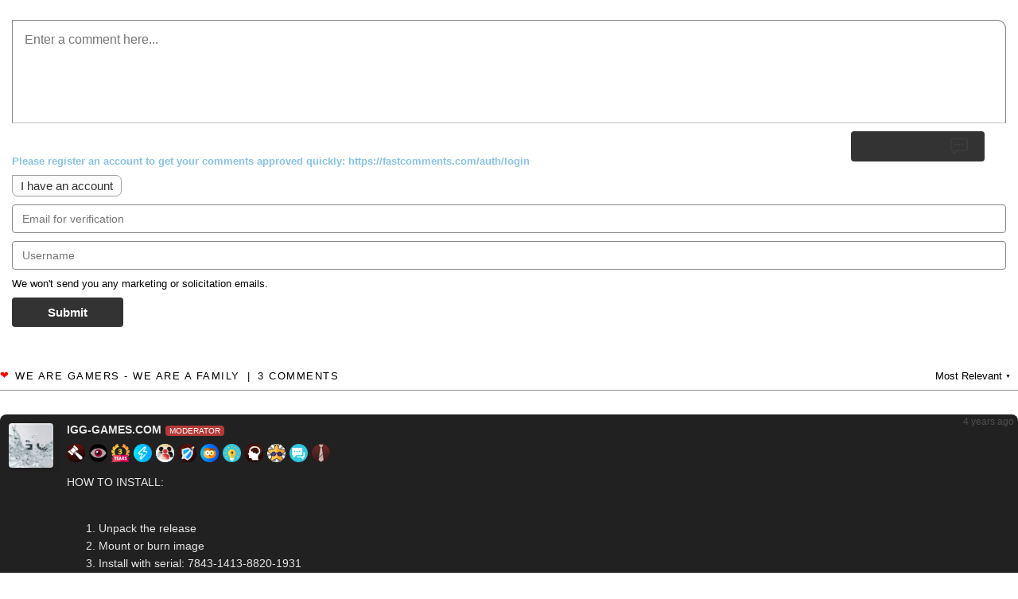

--- FILE ---
content_type: text/html; charset=utf-8
request_url: https://fastcomments.com/ssr/comments?tenantId=vvQIdSqRq&urlId=399138&url=https%3A%2F%2Figg-games.com%2Fflashpoint-campaigns-southern-storm-free-download.html
body_size: 10610
content:
<!DOCTYPE html>
        <html>
            <head>
                <title>Flashpoint Campaigns Southern Storm Free Download « IGGGAMES</title>            
            </head>
            <div id="comment-area" class="v2"><style>
    body { margin: 0; padding: 0; }
    d { display: block }
    @keyframes pop-in { 0% { transform: scale(0.3); } 50% { transform: scale(1.1); } 100% { transform: scale(1); } }
    @keyframes placeHolderShimmer { 0% { background-position: 0 0 } 100% { background-position: 100% 0 } }
    .comment-reply .comment-input.animated-background, .comment-reply input.animated-background, .animated-background { animation-duration: 1s; animation-iteration-count: infinite; animation-name: placeHolderShimmer; background: #f6f7f8; background: linear-gradient(to right, #eee 8%, #dddddd 18%, #eee 33%); background-size: 50% 50%; }
    @keyframes backgroundToNormal { from { background: lightblue } to { background: inherit } }
    .fast-comments { position: relative; width: 100%; font-size: 13px }
    .hidden { display: none }
    .invisible { visibility: hidden }
    .inline-block { display: inline-block }
    .icon { display: inline-block; width: 24px; height: 24px; vertical-align: middle; image-rendering: -webkit-optimize-contrast; }
    .icon.bubble { background: url("https://cdn.fastcomments.com/images/svg/v2/text_bubble_dark.svg") no-repeat center; background-size: 22px 22px; }
    .icon.bubble-white { background: url("https://cdn.fastcomments.com/images/svg/v2/text_bubble_white.svg") no-repeat center; background-size: 22px 22px; }
    .icon.cross { background: url("https://cdn.fastcomments.com/images/svg/v2/close.svg") no-repeat center; background-size: 9px 9px; }
    .icon.reply-arrow-inactive { background: url("https://cdn.fastcomments.com/images/svg/v2/reply_inactive.svg") no-repeat center; background-size: 15px 15px; }
    .icon.reply-arrow-active { background: url("https://cdn.fastcomments.com/images/svg/v2/reply.svg") no-repeat center; background-size: 15px 15px; }
    .icon.up { background: url("https://cdn.fastcomments.com/images/svg/v2/thumbs_up_light.svg") no-repeat center; background-size: 12px 12px; }
    .icon.up.active, .icon.up:hover { background: url("https://cdn.fastcomments.com/images/svg/v2/thumbs_up_dark.svg") no-repeat center; background-size: 12px 12px; }
    .icon.down { background: url("https://cdn.fastcomments.com/images/svg/v2/thumbs_down_light.svg") no-repeat center; background-size: 12px 12px; }
    .icon.down.active, .icon.down:hover { background: url("https://cdn.fastcomments.com/images/svg/v2/thumbs_down_dark.svg") no-repeat center; background-size: 12px 12px; }
    .icon.pin-small { background: url("https://cdn.fastcomments.com/images/svg/v2/pin.svg") no-repeat center; background-size: 15px 15px; }
    .icon.logo { width: 27px; height: 33px; background: url("https://cdn.fastcomments.com/images/svg/v2/logo.svg") no-repeat center; background-size: 22px;  }
    .icon.edit-small { background: url("https://cdn.fastcomments.com/images/svg/menu.svg") no-repeat center; background-size: 17px 17px; }
    .icon.edit-big { background: url("https://cdn.fastcomments.com/images/svg/v2/edit.svg") no-repeat center; background-size: 22px 22px; }
    .icon.trash { background: url("https://cdn.fastcomments.com/images/svg/v2/trash_thin.svg") no-repeat center; background-size: 22px 22px; }
    .icon.eye { background: url("https://cdn.fastcomments.com/images/svg/v2/view.svg") no-repeat center; background-size: 22px 22px; }
    .icon.eye-slash { background: url("https://cdn.fastcomments.com/images/svg/v2/view_hide.svg") no-repeat center; background-size: 22px 22px; }
    .icon.replied { background: url("https://cdn.fastcomments.com/images/svg/v2/replied.svg") no-repeat center; background-size: 22px 22px; }
    .icon.bold { background: url("https://cdn.fastcomments.com/images/svg/v2/editor_bold.svg") no-repeat center; background-size: 9px; }
    .icon.ul { position: relative; top: 1px; background: url("https://cdn.fastcomments.com/images/svg/v2/editor_underline.svg") no-repeat center; background-size: 10px; }
    .icon.it { background: url("https://cdn.fastcomments.com/images/svg/v2/editor_itallic.svg") no-repeat center; background-size: 7px; }
    .icon.s { background: url("https://cdn.fastcomments.com/images/svg/v2/editor_strike.svg") no-repeat center; background-size: 10px; }
    .icon.code { background: url("https://cdn.fastcomments.com/images/svg/v2/editor_embed.svg") no-repeat center; background-size: 16px; }
    .icon.link { position: relative; top: -1px; background: url("https://cdn.fastcomments.com/images/svg/v2/editor_link.svg") no-repeat center; background-size: 14px; }
    .icon.img-up { background: url("https://cdn.fastcomments.com/images/svg/v2/editor_image.svg") no-repeat center; background-size: 16px; }
    .icon.img-btn-wrap { position: relative; }
    .icon.return { background: url("https://cdn.fastcomments.com/images/svg/return.svg") no-repeat center; background-size: 22px; margin-left: 6px; }
    .icon.gif { width: auto; height: auto; font-size: 0; }
    .icon.gif::before { content: "GIF"; font-size: 12px; }
    .icon.gif::before, .t-btn.txt { display: inline-block; width: auto; height: auto; margin-right: 3px; text-align: center; vertical-align: middle; font-weight: 500; }
    .icon.bell { background: url("https://cdn.fastcomments.com/images/svg/v2/bell.svg") no-repeat center; background-size: 22px; }
    .icon.bell-red { background: url("https://cdn.fastcomments.com/images/svg/v2/bell-red.svg") no-repeat center; background-size: 22px; }
    .divider { display: inline-block; height: 25px; margin: 0 10px; vertical-align: middle; border-right: 1px solid #c2c2c2; }
    .icon.block { background: url("https://cdn.fastcomments.com/images/svg/v2/ban.svg") no-repeat; background-size: 22px 22px; }
    .icon.flag { background: url("https://cdn.fastcomments.com/images/svg/flag.svg") no-repeat; background-size: 22px 22px; }
    .icon.flag-small { background: url("https://cdn.fastcomments.com/images/svg/flag.svg") no-repeat center; background-size: 15px 15px; }
    .select-dir-wrapper { clear: both; text-align: right; border-bottom: 1px solid #afafaf; }
    .select-dir-wrapper .comment-count { float: left; font-weight: 500; }
    .select-dir-wrapper > * { margin: 9px; height: 16px }
    .select-dir { display: inline-block }
    .dropdown { position: relative; z-index: 3; text-align: right }
    .dropdown .drop-label { padding: 0 0 7px 0; cursor: pointer; font-weight: 500 }
    .dropdown .drop-label i { position: relative; display: inline-block; top: -2px; font-size: 7px }
    .dropdown .items { position: absolute; display: none; top: 20px; right: 0; width: 150px; overflow: hidden; border-radius: 0 0 4px 4px; background: #fff; }
    .dropdown:hover .items { position: absolute; display: block }
    .dropdown .items > * { padding: 5px 9px; cursor: pointer; font-weight: 500; text-align: left; font-size: 13px }
    .no-comments { clear: both; text-align: center; font-weight: 500; font-size: 16px; }
    .new-comments-message { width: fit-content; margin: 20px auto 0; padding: 5px 10px; text-align: center; cursor: pointer; font-weight: 500 }
    .new-comments-message .new-comments-count { pointer-events: none; position: relative; top: 1px; display: inline-block; min-width: 12px; padding: 2px 5px 4px 5px; margin-right: 3px; border: 1px solid #a2a2a2; border-radius: 4px 0 4px 4px; }
    .new-comments-message span { pointer-events: none; padding-bottom: 2px; border-bottom: 1px solid #a3a3a3; }
    .comment .new-comments-message { margin: 10px auto 0; }
    .sso-login-wrapper, .fastcomments-message-wrapper { display: flex; height: fit-content; min-height: 130px; padding: 30px 0; box-sizing: border-box; align-items: center; justify-content: center; border: 1px solid #bfbfbf; border-radius: 0 11px 11px 11px; }
    .sso-login-wrapper .message-text, .fastcomments-message-wrapper .message-text { display: inline; pointer-events: none; }
    .fastcomments-message-wrapper .message-text a { color: #fff; pointer-events: all; }
    .sso-login-wrapper .sso-login, .fastcomments-message-wrapper .fastcomments-message { display: inline-block; animation: pop-in 0.5s; animation-timing-function: ease; padding: 10px 17px 10px 27px; border-radius: 0 7px 7px 7px; background: #333; color: #fff; text-decoration: none; font-size: 17px; font-weight: 500; }
    .fastcomments-message-wrapper .fastcomments-message { margin: 0 5%; cursor: default; }
    .sso-login-wrapper .sso-login[href] { cursor: pointer; }
    .sso-login-wrapper .sso-login .message-text, .fastcomments-message-wrapper .fastcomments-message .message-text { margin-right: 10px; }
    .sso-login-wrapper .sso-login .icon, .fastcomments-message-wrapper .fastcomments-message .icon { pointer-events: none; }
    .sso-login-wrapper .sso-login.clickable { cursor: pointer; }
    .comment .sso-login-wrapper { padding: 7px 0; text-align: left }
    .comment .sso-login-wrapper .sso-login { font-size: 16px }
    .default-hidden { transition-duration: 300ms }
    .comment-input:not(.show-default-hidden) .default-hidden { height: 0; margin: 0 !important; opacity: 0; pointer-events: none; transition-duration: 200ms }
    .loading .pagination { opacity: 0.5; pointer-events: none; }
    .card { border: 1px solid #d0d0d0; background: #fdfdfd; border-radius: 3px; box-shadow: 5px 5px 7px rgba(0,0,0,.1) }
    button, .button { display: inline-block; margin-bottom: 10px; padding: 4px 10px; border-radius: 0 7px 7px 7px; font-size: 15px; background: #fbfbfb; color: #333; text-decoration: none; border: 1px solid #a2a2a2; cursor: pointer }
    .fast-comments, textarea { font-family: -apple-system,BlinkMacSystemFont,"Segoe UI",Roboto,Oxygen,Ubuntu,Cantarell,"Open Sans","Helvetica Neue",sans-serif }
    textarea::placeholder { font-size: 13px; font-weight: 500; transition-duration: 150ms }
    textarea:focus::placeholder { color: transparent }
    .fc-red { display: inline-block; margin: 5px; color: #ff0000 }
    .comment-error { padding: 10px }
    input, textarea { padding: 12px 20px; border: 1px solid #bfbfbf; border-radius: 0 11px 11px 11px; box-sizing: border-box; outline: none; background: transparent; }
    input { padding: 9px 12px; border-radius: 0 6px 6px 6px; }
    input:focus, textarea:focus, textarea:focus + .horizontal-border-wrapper, .comment-input textarea:focus { border-color: #555 } /* .comment-reply textarea:focus for ssr */
    .pagination { margin-top: 50px; line-height: 19px; text-align: center; user-select: none; }
    .pagination > * { display: inline-block; cursor: pointer; font-weight: 700; }
    .pagination > * > span { font-weight: normal; pointer-events: none; }
    .pagination > * > span::before { content: "("; }
    .pagination > * > span::after { content: ")"; }
    .pagination .load-next-page { padding-right: 25px; }
    .pagination .load-all { padding-left: 25px; border-left: 2px solid #555; } /* important that border is on the one to the right, as it doesn't always show */
    .comments-toggle { display: block; width: fit-content; margin: 20px auto; cursor: pointer; padding: 10px 17px 10px 27px; border-radius: 7px; background: #333; color: #fff; text-decoration: none; font-size: 17px; font-weight: 500; user-select: none; }
    .replying-to { margin-bottom: 5px }
    .comment-reply { position: relative; width: 100%; margin: 10px 0 15px 0; }
    .comment-reply.root { padding: 15px; box-sizing: border-box; }
    @media(max-width: 500px) { .comment-reply.root { padding: 15px 5px 15px 5px; } }
    .comment-reply .fast-comments-waiting { display: block; margin: 5px 0 }
    .comment-reply .comment-reply-top-bar { position: relative; min-height: 25px; margin: 0 26px 15px 26px; line-height: 25px; } /* relative positioned for things like notifications list */
    .comment-reply .comment-reply-top-bar .logged-in-info { display: inline-block; width: calc(100% - 60px); min-width: 150px; }
    .comment-reply .comment-reply-top-bar .logged-in-info .avatar { display: inline-block; height: 25px; vertical-align: middle; margin-right: 5px; border-radius: 25px; overflow: hidden; box-shadow: 3px 3px 3px 0 rgba(0, 0, 0, 0.07); font-size: 0; }
    .comment-reply .comment-reply-top-bar .logged-in-info .avatar .open-profile { cursor: pointer; }
    .comment-reply .comment-reply-top-bar .logged-in-info .avatar.animated-background img { opacity: 0.1; }
    .comment-reply .comment-reply-top-bar .logged-in-info .avatar img { width: 25px; height: 25px; object-fit: cover; }
    .comment-reply .comment-reply-top-bar .logged-in-info .username { display: inline-block; max-width: calc(50% - 25px); overflow: hidden; vertical-align: middle; text-overflow: ellipsis; font-weight: 700; white-space: nowrap; }
    .comment-reply .comment-reply-top-bar .logged-in-info .badges { display: inline-block; margin-left: 5px; }
    .comment-reply .comment-reply-top-bar .right { float: right; }
    .comment-reply .comment-reply-top-bar .right > * { display: inline-block; }
    .comment-reply .comment-reply-top-bar .right .menu { font-weight: 500; font-size: 11px; }
    .comment-reply .comment-reply-top-bar .right .menu:hover { z-index: 9002; }
    .comment-reply .comment-reply-top-bar .right .menu .drop-label i { display: inline-block; width: 4px; height: 4px; background: #333; border-radius: 4px; margin: 0 2px; }
    .comment-reply .comment-reply-top-bar .right .menu .items { top: 25px; padding: 20px; box-shadow: 2px 3px 6px rgba(0, 0, 0, 0.1); border-radius: 10px 0 10px 10px; }
    .comment-reply .comment-reply-top-bar .right .menu .items > * { font-weight: 700; }
    .comment-reply .comment-reply-top-bar .right .notification-bell { position: relative; margin-left: 5px; cursor: pointer; }
    .comment-reply .comment-reply-top-bar .right .notification-bell .count { position: absolute; top: -3px; left: 19px; min-width: 15px; height: 15px; text-align: center; font-size: 11px; pointer-events: none; color: red; display: none; }
    .comment-reply .comment-reply-top-bar .right .notification-bell .icon.bell-red { display: none; }
    .comment-reply .comment-reply-top-bar .right .notification-bell > * { pointer-events: none; }
    .comment-reply .comment-reply-top-bar .right .notification-bell.has-notifications .icon.bell { display: none; }
    .comment-reply .comment-reply-top-bar .right .notification-bell.has-notifications .icon.bell-red { display: inline-block; }
    .comment-reply .comment-reply-top-bar .right .notification-bell.has-notifications .count { display: block; }
    .toolbar { position: relative; display: inline-block; margin: 5px 0 0 0; font-size: 13px }
    .toolbar .t-btn { display: inline-block; margin: 0 1px; vertical-align: middle; cursor: pointer; transition-duration: 200ms; user-select: none; }
    .toolbar .t-btn:hover { opacity: 0.7; }
    .toolbar .img-btn-wrap { display: inline-block; overflow: hidden }
    .toolbar .t-btn input[type=file] { position: absolute; padding: 40px; font-size: 100px; top: 0; left: 0; opacity: 0; cursor: pointer }
    .commenty-input:not(.show-default-hidden) .toolbar { width: 100%; margin-top: -50px; }
    @media(max-width: 500px) { .toolbar { display: flex; width: 100%; padding-bottom: 12px; justify-content: space-evenly; } }
    @media(max-width: 500px) { .comment-input .toolbar { margin-top: 50px; border-bottom: 1px solid #bfbfbf; } }
    .comment-reply .auth-input, .comment-vote-auth.auth-input { margin: 10px 0; font-size: 13px }
    .comment-reply .auth-input .fc-login { margin: 10px 0 0; }
    .comment-reply .auth-input .reasoning, .comment-vote-auth.auth-input .reasoning { font-weight: 600; }
    .comment-reply .auth-input .fc-red, .comment-vote-auth.auth-input .fc-red { display: block }
    .comment-reply .auth-input input, .comment-vote-auth.auth-input input { width: 100%; margin-top: 10px; padding: 9px 12px; border-radius: 0 6px 6px 6px; font-size: 14px; border: 1px solid #a2a2a2; }
    .comment-reply .auth-input .solicitation-info, .comment-vote-auth.auth-input .solicitation-info { margin-top: 10px; }
    .comment-reply .auth-input .fast-comments-reply { margin-top: 10px; padding: 10px 45px; border-radius: 5px 0 5px 5px; background: #333; color: #fff; border: none; }
    .comment-input, .comment-edit { position: relative; padding-bottom: 30px; border-radius: 0 11px 11px 11px; }
    .comment-input textarea { display: block; width: 100%; height: 130px; padding: 15px 25px 15px 15px; resize: none; font-size: 16px; border-bottom: none; border-radius: 0 11px 0 0; }
    .comment-input textarea::placeholder { font-size: 16px; font-weight: 400; }
    .comment-input input { display: block; width: 100%; font-size: 14px; }
    .comment-input .fastcomments-message-wrapper { border: 1px solid #bfbfbf; border-bottom: none; border-radius: 0 11px 0 0; }
    .comment-input input[name=fastcomments-link] { display: block; width: 100%; margin: 10px 0; }
    .comment-input .horizontal-border-wrapper { pointer-events: none; border-color: #bfbfbf; }
    .comment-input .horizontal-border { position: absolute; height: 20px; border-bottom: 1px solid; border-color: inherit; }
    .comment-input .horizontal-border-left { bottom: 0; left: 0; border-radius: 0 0 0 11px; }
    .comment-input .horizontal-border-right { bottom: 0; right: 0; width: 20px; border-radius: 0 0 11px 0; }
    .comment-input .horizontal-border-top-left, .comment-input .horizontal-border-top-right { display: none; position: absolute; top: 20px; border-bottom: 0; border-top: 1px solid; border-color: inherit; }
    .comment-input .horizontal-border-top-right { top: 0; right: 0; border-radius: 0 11px 0 0; width: 20px; }
    .comment-input .horizontal-border-top-left { top: 0; left: 0; }
    .comment-input .horizontal-border-bottom-left { position: absolute; height: 30px; width: 15px; left: 0; bottom: 0; border-color: inherit; border-left-width: 1px; border-left-style: solid; border-radius: 0 0 0 11px; }
    .comment-input .horizontal-border-bottom-right { position: absolute; height: 30px; width: 15px; right: 0; bottom: 0; border-color: inherit; border-right-width: 1px; border-right-style: solid; border-radius: 0 0 11px 0; }
    .comment .comment-input .horizontal-border-top-left, .comment .comment-input .horizontal-border-top-right { display: block }
    @media(max-width: 500px) { .comment-input textarea, .comment-input .fastcomments-message-wrapper { height: 130px;  } }
    .comment .reply-button-wrapper { position: relative; float: right; top: -19px; right: 26px; border-radius: 0 7px 7px 7px; }
    .comment .fast-comments-reply, .comment .edit-save { padding: 10px 27px; border-radius: 0 7px 7px 7px; background: #333; color: #fff; text-decoration: none; }
    .comment .cancel-button-wrapper { position: absolute; top: 9px; right: 25px; border-radius: 4px; }
    .comment .comment-edit .cancel-button-wrapper { top: -13px }
    .comment .fast-comments-reply-cancel { margin-bottom: 0; padding: 1px 1px; border-radius: 4px; }
    .comment .fast-comments-reply-cancel .cross { pointer-events: none; }
    .comment-reply.root .reply-button-wrapper { position: relative; float: right; top: -20px; right: 27px; margin-bottom: 10px; border-radius: 0 7px 7px 7px; }
    .comment-reply.root button { margin-bottom: 0; padding: 7px 20px; font-weight: 600; }
    .comment-reply.root button .bubble { margin-left: 10px; pointer-events: none; }
    .comments { clear: both; padding: 15px 0; }
    @media(max-width: 500px) { .comments { padding: 15px 5px; } }
    .comment { position: relative; margin-top: 15px }
    @media(max-width: 500px) { .comment { margin-top: 5px; } }
    .comment .comment-text spoiler:not(:hover) { background: #eee; color: #eee; border: 1px dotted #a2a2a2; }
    .comment .comment-text .inline-image { display: block; max-width: 500px; margin: 3px 0 3px 0 } /* must not select inline-image in wysiwyg */
    .comment .comment-text .inline-image img { max-width: 100%; max-height: 400px } /* must not select inline-image in wysiwyg */
    .disable-image-redirect .comment .inline-image { cursor: default; }
    .comment.is-live > .inner { animation: backgroundToNormal 1.5s }
    .comment.is-unread > .inner .avatar-wrapper { box-shadow: 0 0 20px #89f796; }
    .comment.unverified > .commenter-name, .comment.unverified > .comment-content .commenter-name { opacity: 0.7 }
    .comment.unverified > .comment-content > .comment-text { opacity: 0.7 }
    .comment.is-spam > .comment-content { border: 1px solid red; } /* can be set when saving comment initially */
    .comment.is-unapproved > .comment-content { border: 1px solid #ffa700; } /* can be set when saving comment initially */
    .comment.is-blocked > .inner > .comment-content > .comment-text { max-height: 40px; overflow: hidden; }
    .comment > .requires-verification-approval { margin: 3px 0 6px }
    .comment > .inner > .spam-notice { margin: 0 0 10px 0; font-size: 12px; color: red }
    @media(max-width: 500px) { .comment > .inner > .spam-notice { margin-top: 18px; } }
    .comment .avatar-wrapper { position: relative; display: inline-block; width: 56px; height: 56px; overflow: hidden; box-shadow: 3px 3px 5px 0 rgba(0, 0, 0, 0.10); border-radius: 15px 0 15px 15px; vertical-align: top; }
    .comment .avatar-wrapper.anon { border: 1px solid #3f3f3f; }
    .comment .avatar-wrapper .open-profile { cursor: pointer; }
    .comment .avatar-wrapper.animated-background img { opacity: 0.1; }
    @media(max-width: 500px) { .comment .avatar-wrapper { width: 36px; height: 36px; } }
    .comment .avatar { width: 100%; height: 100%; object-fit: cover; }
    @media(max-width: 500px) { .comment .avatar { vertical-align: middle } }
    .comment .commenter-name .badges { margin-bottom: 5px; }
    .badges .badge { display: inline-block; vertical-align: middle; line-height: initial; margin: 3px 5px 3px 0; padding: 5px 7px; cursor: default; font-size: 12px; white-space: nowrap; border-radius: 4px; color: #000; }
    .badges .badge img { max-width: 22px; }
    .badges .badge.ib { padding: 0; }
    .comment .commenter-name { font-size: 14px }
    .comment > .commenter-name { display: none; vertical-align: middle; color: #000 }
    @media(max-width: 500px) { .comment > .commenter-name { display: inline-block; margin-left: 5px; vertical-align: middle } }
    .comment > .commenter-name a { display: block; color: #000; text-decoration: none }
    .comment .commenter-name .website-url { color: #000; text-decoration: underline }
    .comment .commenter-name .label { font-size: 10px; text-transform: uppercase; font-weight: 500; color: #666666; } /* common label styling (unverified label, admin label, custom labels, etc) */
    .comment > .inner { position: relative; padding: 8px 8px 10px 8px; } /* relative is required for blocked message */
    @media(max-width: 500px) { .comment > .inner { padding: 5px 5px 5px 5px; } }
    .comment > .inner > .comment-content { position: relative; display: inline-block; width: calc(99% - 101px); margin-left: 15px; }
    .hide-avatars .comment > .inner > .comment-content { margin-left: 0; }
    .hide-avatars .comments > .comment > .inner > .comment-content > .commenter-name, .hide-avatars .comments > .comment > .inner > .comment-content > .comment-text { padding-left: 0; }
    @media(max-width: 500px) { .comment > .inner > .comment-content { display: inline; margin-left: 3px; background: transparent } }
    .comment > .inner > .comment-content .commenter-name { display: inline-block; max-width: 50%; vertical-align: middle; padding: 5px 0 0 2px; color: #171717 }
    .comment > .inner > .comment-content .commenter-name > .username { display: block; overflow: hidden; text-overflow: ellipsis; white-space: nowrap; }
    @media(max-width: 500px) { .comment > .inner > .comment-content .commenter-name { padding: 5px 0 0 4px; } }
    .comment > .inner > .comment-content .comment-text { padding: 5px 2px; color: #000; line-height: 22px; font-size: 14px; word-break: break-word; white-space: pre-line; overflow-y: auto }
    .comment > .inner > .comment-content .comment-text ol, .comment > .inner > .comment-content .comment-text ul { white-space: normal; }
    .comment > .inner > .comment-content .comment-text .react { display: inline; max-height: 20px; margin: 0 3px; vertical-align: text-top; }
    .comment > .inner > .comment-content > .comment-text b > a { color: #000; text-decoration: none; }
    .comment > .inner > .comment-content > .comment-text blockquote { margin: 15px 0; padding: 0 20px; border-left: 1px solid #e5e5e5; }
    .comment > .inner > .comment-content .comment-text-edit { width: 100%; margin-top: 15px; }
    @media(max-width: 500px) { .comment > .children .comment-text { margin-left: 27px; } }
    .comment > .inner > .comment-content .comment-text br { line-height: 0.5em }
    .comment > .inner > .comment-content textarea.comment-text, .comment > .inner > .comment-content input.comment-text { display: block; width: calc(100% - 20px); height: fit-content; margin: 10px 10px 0 10px; padding: 5px 11px; resize: vertical }
    .comment > .inner > .comment-content .edit-failure { display: block; margin: 10px 0; text-align: center }
    .comment > .inner > .comment-content .comment-toolbar-vote { position: relative; margin-left: 8px }
    @media(max-width: 500px) { .comment > .inner > .comment-content .comment-toolbar-vote { margin-left: 0 } }
    .comment > .inner > .comment-content .comment-toolbar-vote .vote-awaiting-verification { padding: 5px 0; font-weight: 500 }
    .comment > .inner > .comment-bottom { margin-top: 25px; border-bottom: 1px solid #e5e5e5; }
    @media(max-width: 500px) { .comment > .inner > .comment-bottom { margin-top: 10px; } }
    .children .comment > .inner > .comment-bottom { margin-left: 28px; }
    @media(max-width: 500px) { .children .comment > .inner > .comment-bottom { margin-left: 21px; } }
    @media(min-width: 500px) { .hide-avatars .children .comment > .inner > .comment-bottom { margin-left: 33px; } }
    .comment > .inner > .comment-bottom > .comment-bottom-toolbar { position: relative; min-height: 36px; }
    .comment > .inner > .comment-bottom .comment-vote-options .votes-up, .comment > .inner > .comment-bottom .comment-vote-options .votes-down { position: relative; top: 1px; vertical-align: middle; font-size: 12px; font-weight: 500; }
    .comment > .inner > .comment-bottom .comment-vote-options .votes-up { margin-right: 5px; }
    .comment > .inner > .comment-bottom .comment-vote-options .votes-down { margin-left: 5px; }
    .comment > .inner > .comment-bottom .comment-toolbar-vote .comment-votes .divider { height: 20px; }
    .comment > .inner > .comment-bottom .comment-vote-options { display: inline-block; margin: 0 7px 0 2px; font-size: 12px; }
    .comment > .inner > .comment-bottom .comment-vote-options > span { cursor: pointer }
    .comment > .inner > .comment-bottom .comment-votes, .comment > .inner > .comment-bottom .comment-reply-start { display: inline-block; margin: 5px 2px; font-size: 12px }
    .comment > .inner > .comment-bottom .comment-vote-options button { margin: 0 3px }
    .comment > .inner > .comment-bottom .comment-vote-options .view-count { display: inline-flex; align-items: center; vertical-align: middle; gap: 3px; margin-left: 3px; color: #828282; }
    .comment > .inner > .comment-bottom .comment-vote-options .view-count .icon { opacity: 0.7; }
    .comment > .inner > .comment-bottom .comment-toolbar-reply { position: absolute; right: 0; top: -4px; }
    .comment > .inner > .comment-bottom .comment-reply-start { border: none; background: none; font-weight: 600; }
    .comment > .inner > .comment-bottom .comment-reply-start i { position: relative; top: -2px; pointer-events: none; }
    .comment > .inner > .comment-bottom .comment-vote-auth { width: 100%; max-width: 400px }
    .comment > .inner > .comment-bottom .comment-vote-auth .fast-comments-waiting { float: left }
    .comment > .inner > .comment-bottom .comment-vote-auth .buttons { text-align: right }
    .comment > .inner > .comment-bottom .comment-vote-auth button { margin: 5px 0 0 5px; padding: 10px 35px; background: #333; color: #fff; border: none; }
    .comment > .inner > .comment-bottom .reply-form-wrapper { padding: 5px }
    .comment > .toggle-replies { margin: 0 0 0 15px; line-height: 24px; font-weight: 500; font-size: 11px; color: #666; cursor: pointer; user-select: none; }
    .children .comment > .toggle-replies { margin-left: 41px; }
    @media(max-width: 500px) { .children .comment > .toggle-replies { margin-left: 12px; } }
    .comment > .toggle-replies > * { vertical-align: middle; pointer-events: none; }
    .comment > .toggle-replies > i { margin-right: 5px; }
    .comment > .toggle-replies > span > .count { color: #1f1f1f; }
    .comment > .toggle-replies > span > .count:before { content: "("; }
    .comment > .toggle-replies > span > .count:after { content: ")"; }
    .comment .prompt { position: absolute; top: -2px; left: 0; width: 100%; height: 100%; padding: 10px; box-sizing: border-box; background: rgba(255, 255, 255, 0.9); text-align: center } /* -2px to ensure covers up arrow */
    .comment .prompt p { font-weight: 500; }
    .comment .prompt button { user-select: none; }
    .comment .prompt button:not(:last-child) { margin-right: 10px }
    .comment .comment-error p:before { padding-right: 5px; content: "❗" }
    @media(max-width: 500px) { .comment .prompt { padding: 5px } }
    @media(max-width: 500px) { .comment .prompt p { margin: 0 0 .4em 0 } }
    .comment > .inner > .requires-verification-approval, .comment > .inner > .awaiting-approval-notice { margin: 15px 0; }
    .comment .top-right { position: absolute; top: 0; right: 0; z-index: 2; }
    .comment .top-right:hover { z-index: 9001; }
    .comment .jump-link { padding-right: 5px; vertical-align: baseline; font-size: 12px; text-decoration: none; color: #4f4f4f }
    .comment .jump-link .abs-date { margin-left: 5px; }
    @media(max-width: 500px) { .comment > .inner > .top-right { top: -10px; } } /* if top is too low, will go above highlighting for admin actions */
    .comment .top-right > * { display: inline-block; vertical-align: middle }
    .comment > .inner > .replied { display: inline-block; margin: -7px 5px 0 0; vertical-align: top; }
    .hide-avatars .comment > .inner > .replied { margin: 0 5px 0 0; }
    .children > .comment:not(:first-child) > .replied { opacity: 0.5; }
    .comment .menu { position: relative; padding: 10px 10px 10px 0; user-select: none }
    .comment .menu .menu-btn { cursor: pointer }
    .comment .menu .menu-btn i { display: inline-block; width: 4px; height: 4px; margin: 2px; background: #333; border-radius: 10px }
    .comment .menu.empty .menu-btn { cursor: default; opacity: 0.5; }
    .menu-content { position: absolute; width: 130px; min-width: max-content; padding: 20px; background-color: #fff; box-shadow: 2px 3px 6px rgba(0, 0, 0, 0.10); border-radius: 10px 0 10px 10px; z-index: 9001; }
    .menu-content div { padding: 3px; font-weight: 700; cursor: pointer; font-size: 13px }
    .menu-content div > * { vertical-align: middle; pointer-events: none; }
    .menu-content div > i { margin: 0 5px 0 0; }
    .menu-content div > span { display: inline-block; width: calc(100% - 29px); padding: 7px 10px; box-sizing: border-box; }
    .menu-content div:not(:last-child) > span { border-bottom: 1px solid #dcdcdc; }
    .menu-content.corner-bottom-right { border-radius: 10px 10px 0 10px; }
    @media(max-width: 500px) { .comment .menu { padding: 10px 5px 10px 0; } } /* if top is too low, will go above highlighting for admin actions */
    .comment > .children { margin: 15px 0 0 15px }
    .footer { height: 65px; margin-top: 25px; padding-top: 20px; text-align: center; font-size: 12px; } 
    .footer:not(.empty) { border-top: 1px solid #ccc } 
    .footer a, .footer .logo { vertical-align: top; text-decoration: none; color: #201600; font-weight: bold; font-size: 14px } 
    .footer .logo { margin-top: -2px; padding-right: 2px; } 
    .comment.readonly .comment-vote-options { display: none }
    .search-list { position: absolute; z-index: 4; width: 100%; margin-top: -9px; box-sizing: border-box; border-radius: 0 0 11px 11px; background: #fff; border: 1px solid #bfbfbf; }
    .search-list .cross { position: absolute; top: -11px; right: 0; width: 20px; height: 20px; background-color: #fff; border: 1px solid #bfbfbf; border-right: 0; border-radius: 16px 0 0 16px; cursor: pointer; }
    .search-list .search-entry { padding: 5px 10px; cursor: pointer; }
    .search-list .search-entry.last { border-radius: 0 0 11px 11px }
    .search-list .search-entry img { width: 20px; height: 20px; margin-right: 3px; vertical-align: middle; border-radius: 20px; }
    .search-list .search-entry > * { pointer-events: none; }
    .search-list .search-entry:hover, .search-list .search-entry.kb-select, .search-list .cross:hover { background-color: #eee; }
    .comment-input.search-list-open .reply-button-wrapper { display: none; }
    .avatar-wrapper .activity-icon { position: absolute; top: 4px; right: 4px; }
    .activity-icon { width: 8px; height: 8px; border-radius: 10px; }
    .username .activity-icon { position: relative; top: 2px; display: none; margin-right: 5px; }
    .activity-icon.online {  display: inline-block; background: lime; box-shadow: inset 0 2px 2px rgba(0, 0, 0, 0.2);  }
    .hide-avatars .activity-icon.online { top: -1px;  }
    @media(max-width: 500px) { .activity-icon { width: 5px; height: 5px;  }  }
    </style>
                <style>
                    .comment-reply textarea, .comment-reply .comment-input .fastcomments-message-wrapper { border-bottom: 1px solid #bfbfbf; }
                    .comment .comment-reply textarea { border-top: 1px solid #bfbfbf; }
                    input:focus, textarea:focus, textarea:focus + .horizontal-border-wrapper, .comment-reply textarea:focus { border: 1px solid #555; }
                    .toggle-replies { display: none; } /** TODO **/
                    .comment .menu { display: none; }
                    .horizontal-border-wrapper { display: none; }
                    .comment-reply:not(.show-default-hidden) .default-hidden, .comment-content:not(.show-default-hidden) > .edit-bottom > div > .default-hidden { display: block; height: inherit; margin: inherit; opacity: 1; pointer-events: all; transition-duration: unset; }
                    .pagination a, .item.log-out { color:  #000; text-decoration: none; }
                    .item.log-out { display: block; }
                    .select-dir .dir-drop-btn { display: block; color: #000; text-decoration: none; }
                    .comment > .inner > .comment-bottom .comment-vote-options { font-size: 0; }
                    .comment > .inner > .comment-bottom .comment-vote-options form { display: inline-block; margin: 0; }
                    .comment > .inner > .comment-bottom .comment-vote-options form input { display: none; }
                    .comment > .inner > .comment-bottom .comment-vote-options form button { margin: 0; border: none; }
                    .dark button, .dark .comment-reply button { background: #000; }
                </style>
            <style>.comment-reply .auth-input .reasoning{color:#88c2e6}.comment-text,.commenter-name,.dark textarea{border-radius:8px 8px 0 0!important;color:#e6e6e6!important}.comment .commenter-name .website-url{color:#e6e6e6!important}.dark{color:#afafaf}.comment .commenter-name .label:not(.unverified-notice){background:#b53838;color:#fff;padding:1px 5px;border-radius:4px;margin-bottom:2px}.comment>.toggle-replies>span>.count,.dark .comment>.toggle-replies{color:#8c8c8c}.comment>.inner>.comment-content .comment-text{padding-top:8px}.comment>.inner>.comment-content{display:inline-block!important}.comment .avatar-wrapper{border-radius:4px}.comment .avatar{transition:.3s ease-in-out;cursor:pointer}.avatar-wrapper:hover{background:rgb(35 72 95 / 95%)}.avatar-wrapper:hover img{opacity:.5}.comment>.inner>.comment-bottom{border-bottom:none}.comment>.inner{background:#212121;border-radius:8px;padding:11px}.comment.is-spam>.inner{background:#212121;border:1px solid transparent}.comment>.inner>.comment-bottom .reply-form-wrapper{padding:0}.comment>.inner>.comment-bottom .comment-reply-start{margin:0}.comment{margin-top:15px!important}.icon.eye,.icon.eye-slash,.icon.replied{filter:brightness(2.3)}.comment>.inner>.comment-content .commenter-name{padding-top:0;display:inline-flex;flex-direction:column;align-items:flex-start}.dark .comment .top-right .jump-link,.dark button{color:#c5c5c5!important}.comment-reply .auth-input input,.dark .card.goes-black,button,textarea{border-radius:4px;border:1px solid #888}.comment .fast-comments-reply-cancel,button.fast-comments-reply{background:#333!important;border-radius:4px!important;border:none!important}button.fast-comments-reply:hover{background:#383838!important}.comment-reply .horizontal-border-top-right{border-radius:0 8px 0 0}.comment-reply .horizontal-border-top-left{border-radius:8px 0 0 0}.comment-reply .horizontal-border-left{border-radius:0 0 0 8px}.comment-reply .horizontal-border-right{border-radius:0 0 8px 0}.comment-reply .horizontal-border-bottom-left{border-radius:0 0 0 8px}.comment-reply .horizontal-border-bottom-right{border-radius:0 0 8px 0}.comment-reply .horizontal-border-wrapper{border-color:#888}.replying-to{margin-bottom:8px}.select-dir-wrapper{border-color:#888!important;display:flex;align-items:baseline}.select-dir-wrapper::before{content:"WE ARE GAMERS - WE ARE A FAMILY";letter-spacing:1.5px;margin-left:1.2rem;white-space:nowrap;overflow:hidden;text-overflow:ellipsis}.select-dir-wrapper::after{content:'\2764';position:absolute;color:red;transform:translateY(50%)}.select-dir{flex-grow:1}.select-dir .dropdown{margin-left:auto}.select-dir-wrapper .comment-count::before{content:'|';margin-right:9px}.select-dir-wrapper .comment-count{white-space:nowrap;letter-spacing:1.5px;text-transform:uppercase}.menu-content div:not(:last-child)>span{border:none}.menu-content div:hover,.select-dir .dropdown .items .dir-drop-btn:hover{background:#232323}.menu-content div{padding:3px 15px}.menu-content{top:18px;right:18px;padding:0}.items.card.goes-black,.menu-content.card.goes-black{border:1px solid #3e3e3e;overflow:hidden}.select-dir .dropdown .items .dir-drop-btn{padding:9px 18px}.dark .user-details-overlay{background:rgb(35 72 95 / 95%);backdrop-filter:blur(2px);border-radius:8px}.dark .user-details-overlay>*,.dark input{color:#e6e6e6!important}.comment .prompt{background:rgb(35 72 95 / 95%);backdrop-filter:blur(2px)}.comment-text code>span{color:#c3c3c3!important}.footer{justify-content:center;border-color:#888!important}.footer::before{content:"WE ARE GAMERS - WE ARE A FAMILY";letter-spacing:1.5px}.footer::after{content:"\2764";margin-left:.5rem;color:red}.pagination{display:flex}.load-all{display:none}.dark .pagination .load-next-page{background:#2f2f2f;padding:.5rem;border-radius:4px;flex-grow:1}.dark .pagination .load-next-page:hover{background:#383838!important}.pin-small.icon{filter:invert(27%) sepia(51%) saturate(2878%) hue-rotate(1deg) brightness(100%) contrast(300%)!important}.comment>.children .comment-text{margin-left:0!important}.comment>.inner>.spam-notice,.unverified-notice{display:none!important}.requires-verification-approval{background:#b53838;color:#fff;position:absolute;z-index:9999;padding:3px;border-radius:4px;bottom:10px;left:10px;right:10px}.comment>.inner>.comment-bottom .comment-vote-options .votes-down,.divider,.icon.down{display:none}.comment>.inner>.comment-content .commenter-name{max-width:80%;flex-direction:row;flex-wrap:wrap;align-items:baseline}.comment .commenter-name .badges{margin-bottom:0;margin-top:5px;flex-basis:100%;order:3;display:flex;flex-wrap:wrap}.comment>.inner>.comment-content .commenter-name>.username{order:1;margin-right:5px}.comment .commenter-name .label:not(.unverified-notice){order:2}.comment .commenter-name .badges .badge img:hover{transform:scale(1.32)}.comment .commenter-name .badges .badge img{transition:transform .2s ease-in-out;max-width:23px}@media (max-width:500px){.comment .commenter-name .badges .badge img{max-width:18px}}.comment>.inner>.comment-content>.comment-text b>a{color:inherit;text-decoration:underline}</style><d class="fast-comments vote-style-1"><d class="top-area"><form class="comment-reply root" data-parent-id="null" method="post" action="/ssr/comments?tenantId=vvQIdSqRq&urlId=399138&url=https%3A%2F%2Figg-games.com%2Fflashpoint-campaigns-southern-storm-free-download.html&action=comment&parentId=null"><div class="comment-input"><textarea name="fastcomments-comment" autocomplete="off" class="comment-input" required id="input-for-parent-null" data-parent-id="null" data-restore-id="fcc-null" placeholder="Enter a comment here..." maxlength="10000" onfocus="window.fcHandleCommentInputSelected(event)"></textarea><div class="horizontal-border-wrapper"><div class="horizontal-border horizontal-border-top-left"></div><div class="horizontal-border horizontal-border-top-right"></div><div class="horizontal-border horizontal-border-left"></div><div class="horizontal-border horizontal-border-right"></div><div class="horizontal-border horizontal-border-bottom-left"></div><div class="horizontal-border horizontal-border-bottom-right"></div></div></div><div class="reply-button-wrapper"><button type="submit" data-parent-id="null" class="fast-comments-reply">Submit Reply<i class="icon bubble"></i></button></div><div class="user-info-input auth-input default-hidden"><div class="reasoning">Please register an account to get your comments approved quickly: https://fastcomments.com/auth/login</div><div class="fc-login button">I have an account</div><input name="fastcomments-email" required type="email" id="email-input-for-parent-null" data-restore-id="fce-null" placeholder="Email for verification" maxlength="70" value="" /><input name="fastcomments-username" required type="text" id="username-input-for-parent-null" data-restore-id="fcu-null" placeholder="Username" maxlength="70"  /><div class="solicitation-info">We won't send you any marketing or solicitation emails.</div><button type="submit" data-parent-id="null" class="fast-comments-reply">Submit</button></div></form><div class="select-dir-wrapper"><div class="comment-count">3 comments</div><div class="select-dir"><div class="dropdown"><div class="drop-label">Most Relevant <i>▼</i></div><div class="items card goes-black"></div></div></div></div><d id="new-comments-message-root" data-comment-id="null" class="new-comments-message hidden"></span></d></d><d class="comments"><div class="comment is-admin" id="UmwWrZWjhUdw"><div class="inner"><div class="top-right"><a href="https://igg-games.com/flashpoint-campaigns-southern-storm-free-download.html#fast-comments-jt=UmwWrZWjhUdw" class="jump-link" target="_blank" data-comment-id="UmwWrZWjhUdw" title="11/20/2022, 6:44:22 PM">4 years ago</a><div class="menu empty"><div class="menu-btn icon edit-small" title="No actions available."></div></div></div><d class="avatar-wrapper"><img loading="lazy" width="40" height="40" src="https://staticm.fastcomments.com/1631538655415-ezgif-1-a8dbcbee674b.gif" alt="Avatar" class="avatar comment-image open-profile" data-comment-id="UmwWrZWjhUdw" /><i class="activity-icon offline" title="User is offline (not viewing this thread)."></i></d><div class="comment-content" data-comment-id="UmwWrZWjhUdw"><div class="commenter-name"><d class="badges"><d data-b-id="JdeiidhSDtRp" class="badge ib"><img src="https://staticm.fastcomments.com/1645805261834-Big-Hammer.gif" title="Big Hammer" /></d><d data-b-id="kvmBRU6Vojea" class="badge ib"><img src="https://staticm.fastcomments.com/1645805173683-Last_Gatekeeper.gif" title="Last Gatekeeper" /></d><d data-b-id="OcDopjSGqIn" class="badge ib"><img src="https://staticm.fastcomments.com/1645805760777-Anniversary-3.png" title="3 Years Anniversary" /></d><d data-b-id="4sFPmfQCWqkX" class="badge ib"><img src="https://staticm.fastcomments.com/1645804211723-Flash.png" title="Flash Man (Leave 10 quick replies)" /></d><d data-b-id="73_glD5Wvgph" class="badge ib"><img src="https://staticm.fastcomments.com/1645801943984-Reply-3.gif" title="Community Leader (2000 Replies)" /></d><d data-b-id="IfSLEBIhBs9" class="badge ib"><img src="https://staticm.fastcomments.com/1645804683863-Hero.gif" title="Hero (100 Comments at F.A.Q page)" /></d><d data-b-id="b_AzKEf_4cPJ" class="badge ib"><img src="https://staticm.fastcomments.com/1645804063740-Night-Owl.png" title="Night Owl (100 Comments at night)" /></d><d data-b-id="1ItDaaHi4-h" class="badge ib"><img src="https://staticm.fastcomments.com/1645804828815-Requester.png" title="Requester (150 Comments at Game Request page)" /></d><d data-b-id="4FNinsi1Bf7" class="badge ib"><img src="https://staticm.fastcomments.com/1645803840615-Pinned-2.gif" title="Wise Man (3 Comments Pinned)" /></d><d data-b-id="ppmfV8fb1JlE" class="badge ib"><img src="https://staticm.fastcomments.com/1645803426160-Karma-4.gif" title="Superstar (3500 Karma)" /></d><d data-b-id="IVGwP6C1Um8" class="badge ib"><img src="https://staticm.fastcomments.com/1645801232777-Reply-1.png" title="Storyteller (100 Replies)" /></d><d data-b-id="owVyuZDQ2iHD" class="badge ib"><img src="https://staticm.fastcomments.com/1645801014925-Comment-Count-4.gif" title="Legendary (3000 Comments)" /></d></d><div class="label">Moderator</div><b class="username">IGG-GAMES.COM</b></div><div class="comment-text">HOW TO INSTALL:<br /><br /><ol>
<li>Unpack the release</li>
<li>Mount or burn image</li>
<li>Install with serial: 7843-1413-8820-1931</li>
<li>Block the game in your firewall and mark the game content as<br />secure/trusted in your antivirus program</li>
<li>Play the game</li>
<li>Support the companies, which software you actually enjoy!</li>
</ol></div></div><div class="comment-bottom"><div class="comment-bottom-toolbar"><div class="comment-toolbar-vote"><div class="comment-vote-options"><span class="votes-up" title="thumbs up">5</span><i class="divider"></i></div></div><div class="comment-toolbar-reply"></div></div><div class="reply-form-wrapper"></div></div></div><div class="toggle-replies" data-comment-id="UmwWrZWjhUdw"><i class="icon eye-slash"></i><span>Hide Replies <span class="count">1</span></span></div><div class="children"><div class="comment" id="Oa-ykAYrCuS"><div class="inner"><div class="top-right"><a href="https://igg-games.com/flashpoint-campaigns-southern-storm-free-download.html#fast-comments-jt=Oa-ykAYrCuS" class="jump-link" target="_blank" data-comment-id="Oa-ykAYrCuS" title="11/21/2022, 7:09:05 AM">4 years ago</a><div class="menu empty"><div class="menu-btn icon edit-small" title="No actions available."></div></div></div><div class="icon replied"></div><d class="avatar-wrapper"><img loading="lazy" width="40" height="40" src="https://staticm.fastcomments.com/wHrjLgW7U5.jpg" alt="Avatar" class="avatar comment-image open-profile" data-comment-id="Oa-ykAYrCuS" /><i class="activity-icon offline" title="User is offline (not viewing this thread)."></i></d><div class="comment-content" data-comment-id="Oa-ykAYrCuS"><div class="commenter-name"><d class="badges"><d data-b-id="_f6R7nL3ng8" class="badge ib"><img src="https://staticm.fastcomments.com/1645805760777-Anniversary-3.png" title="3 Years Anniversary" /></d><d data-b-id="m8x7aZsuafqX" class="badge ib"><img src="https://staticm.fastcomments.com/1645800806732-Comment-Count-3.gif" title="Champion (1000 Comments)" /></d><d data-b-id="8E1cCm4d4k4_" class="badge ib"><img src="https://staticm.fastcomments.com/1645801232777-Reply-1.png" title="Storyteller (100 Replies)" /></d><d data-b-id="WO7Uqa8F4AZ" class="badge ib"><img src="https://staticm.fastcomments.com/1645803087621-Karma-2.gif" title="Idol (500 Karma)" /></d></d><b class="username">Chuck The Cryptid Hunter</b></div><div class="comment-text">Thanks IGG! Great job as always!</div></div><div class="comment-bottom"><div class="comment-bottom-toolbar"><div class="comment-toolbar-vote"><div class="comment-vote-options"><i class="divider"></i></div></div><div class="comment-toolbar-reply"></div></div><div class="reply-form-wrapper"></div></div></div></div></div></div><div class="comment unverified" id="m24Lep8wdWBe"><div class="inner"><div class="top-right"><a href="https://igg-games.com/flashpoint-campaigns-southern-storm-free-download.html#fast-comments-jt=m24Lep8wdWBe" class="jump-link" target="_blank" data-comment-id="m24Lep8wdWBe" title="11/21/2022, 10:09:54 PM">4 years ago</a><div class="menu empty"><div class="menu-btn icon edit-small" title="No actions available."></div></div></div><d class="avatar-wrapper anon"><img loading="lazy" width="40" height="40" src="https://cdn.fastcomments.com/images/unknown-person-v2.png" alt="Avatar Placeholder" class="avatar comment-image open-profile" data-comment-id="m24Lep8wdWBe" /><i class="activity-icon offline" title="User is offline (not viewing this thread)."></i></d><div class="comment-content" data-comment-id="m24Lep8wdWBe"><div class="commenter-name"><d class="badges"><d data-b-id="6FjQCfzHYMEV" class="badge ib"><img src="https://staticm.fastcomments.com/1645805760777-Anniversary-3.png" title="3 Years Anniversary" /></d></d><b class="username">Userando</b></div><div class="comment-text">Serial didnt work :(</div></div><div class="comment-bottom"><div class="comment-bottom-toolbar"><div class="comment-toolbar-vote"><div class="comment-vote-options"><i class="divider"></i></div></div><div class="comment-toolbar-reply"></div></div><div class="reply-form-wrapper"></div></div></div></div></d><d class="footer empty"></d></d></div>
        </html>